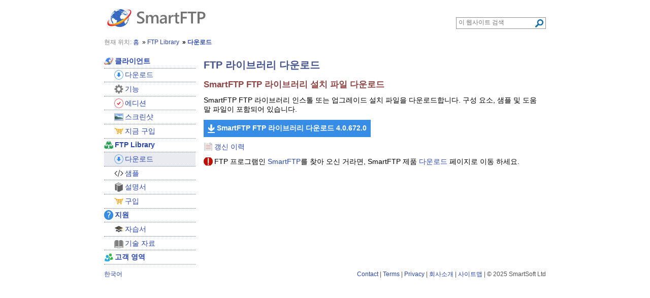

--- FILE ---
content_type: text/html; charset=UTF-8
request_url: https://www.smartftp.com/ko-kr/ftplib/download
body_size: 2534
content:
<!DOCTYPE html><html lang="ko-kr" xmlns="http://www.w3.org/1999/xhtml" xml:lang="ko-kr" dir="ltr"><head>
<meta name="viewport" content="width&#x3D;device-width,&#x20;initial-scale&#x3D;1" /><title>SmartFTP - FTP 라이브러리 다운로드</title><link href="&#x2F;&#x2F;static.smartftp.com" rel="dns-prefetch" />
<link href="&#x2F;static&#x2F;css&#x2F;global.css" media="all" rel="stylesheet" type="text&#x2F;css" />
<link href="&#x2F;static&#x2F;favicon.svg" rel="icon" sizes="any" type="image&#x2F;svg&#x2B;xml" />
<link href="&#x2F;static&#x2F;favicon.ico" rel="shortcut&#x20;icon" type="image&#x2F;x-icon" />
<link href="https&#x3A;&#x2F;&#x2F;www.smartftp.com&#x2F;ar-sa&#x2F;ftplib&#x2F;download" hreflang="ar-sa" rel="alternate" />
<link href="https&#x3A;&#x2F;&#x2F;www.smartftp.com&#x2F;de-de&#x2F;ftplib&#x2F;download" hreflang="de-de" rel="alternate" />
<link href="https&#x3A;&#x2F;&#x2F;www.smartftp.com&#x2F;en-us&#x2F;ftplib&#x2F;download" hreflang="en-us" rel="alternate" />
<link href="https&#x3A;&#x2F;&#x2F;www.smartftp.com&#x2F;es-es&#x2F;ftplib&#x2F;download" hreflang="es-es" rel="alternate" />
<link href="https&#x3A;&#x2F;&#x2F;www.smartftp.com&#x2F;fr-fr&#x2F;ftplib&#x2F;download" hreflang="fr-fr" rel="alternate" />
<link href="https&#x3A;&#x2F;&#x2F;www.smartftp.com&#x2F;it-it&#x2F;ftplib&#x2F;download" hreflang="it-it" rel="alternate" />
<link href="https&#x3A;&#x2F;&#x2F;www.smartftp.com&#x2F;ja-jp&#x2F;ftplib&#x2F;download" hreflang="ja-jp" rel="alternate" />
<link href="https&#x3A;&#x2F;&#x2F;www.smartftp.com&#x2F;ko-kr&#x2F;ftplib&#x2F;download" hreflang="ko-kr" rel="alternate" />
<link href="https&#x3A;&#x2F;&#x2F;www.smartftp.com&#x2F;nl-nl&#x2F;ftplib&#x2F;download" hreflang="nl-nl" rel="alternate" />
<link href="https&#x3A;&#x2F;&#x2F;www.smartftp.com&#x2F;pt-br&#x2F;ftplib&#x2F;download" hreflang="pt-br" rel="alternate" />
<link href="https&#x3A;&#x2F;&#x2F;www.smartftp.com&#x2F;zh-cn&#x2F;ftplib&#x2F;download" hreflang="zh-cn" rel="alternate" />
<link href="https&#x3A;&#x2F;&#x2F;www.smartftp.com&#x2F;zh-tw&#x2F;ftplib&#x2F;download" hreflang="zh-tw" rel="alternate" />
<link href="https&#x3A;&#x2F;&#x2F;www.smartftp.com&#x2F;ftplib&#x2F;download" hreflang="x-default" rel="alternate" /></head>
<body>

<div id="container">
<header>
	<div id="header">
	<div class="logo"><a href="/ko-kr/" title="Home"><img width="206" height="71" src="/static/svg/logo.svg" alt="SmartFTP"/></a></div>

	<div id="navsearch" role="search">
	<form method="get" action="/ko-kr/search" class="SearchQuery">
		<label for="searcharea">검색</label>
		<input name="q" type="search" required="required" id="searcharea" class="SearchQueryTextInput" value="" placeholder="이 웹사이트 검색" aria-label="Search through site content"/>
		<label for="searchsubmit">검색</label>
		<button id="searchsubmit" class="search-icon SearchQuerySubmit" value="" title="검색"></button>
	</form>
	</div>
</div>
</header><nav>
	<div id="navigation">
		<span class="header">현재 위치:</span>
		<ol id="breadcrumbs" vocab="http://schema.org/" typeof="BreadcrumbList"><li property="itemListElement" typeof="ListItem"><a property="item" typeof="WebPage" href="/ko-kr/"><span property="name">홈</span></a><meta property="position" content="1"></li><li property="itemListElement" typeof="ListItem" class="item"><a class="ftplib" href="&#x2F;ko-kr&#x2F;ftplib" property="item" typeof="WebPage"><span property="name">FTP Library</span></a><meta property="position" content="2"></li><li property="itemListElement" typeof="ListItem" class="item active"><a href="&#x2F;ko-kr&#x2F;ftplib&#x2F;download" aria-current="page" property="item" typeof="WebPage"><span property="name">다운로드</span></a><meta property="position" content="3"></li></ol>	</div>
</nav>
	<div id="inner-container">


	<div class="sidebar-left">
		<nav>
	<div id="menu">
	<ul class="navigation">
    <li>
        <a class="client" href="&#x2F;ko-kr&#x2F;"><span class="client">클라이언트</span></a>
        <ul>
            <li>
                <a href="&#x2F;ko-kr&#x2F;download"><span class="client-download">다운로드</span></a>
            </li>
            <li>
                <a href="&#x2F;ko-kr&#x2F;client&#x2F;features"><span class="client-features">기능</span></a>
            </li>
            <li>
                <a href="&#x2F;ko-kr&#x2F;client&#x2F;editions"><span class="client-editions">에디션</span></a>
            </li>
            <li>
                <a href="&#x2F;ko-kr&#x2F;client&#x2F;screenshots"><span class="client-screenshots">스크린샷</span></a>
            </li>
            <li>
                <a href="&#x2F;ko-kr&#x2F;client&#x2F;purchase&#x2F;buy"><span class="client-purchase-buy">지금 구입</span></a>
            </li>
        </ul>
    </li>
    <li>
        <a class="ftplib" href="&#x2F;ko-kr&#x2F;ftplib"><span class="ftplib">FTP Library</span></a>
        <ul>
            <li class="active">
                <a href="&#x2F;ko-kr&#x2F;ftplib&#x2F;download"><span class="ftplib-download">다운로드</span></a>
            </li>
            <li>
                <a href="&#x2F;ko-kr&#x2F;ftplib&#x2F;samples"><span class="ftplib-samples">샘플</span></a>
            </li>
            <li>
                <a href="&#x2F;ko-kr&#x2F;ftplib&#x2F;documentation"><span class="ftplib-documentation">설명서</span></a>
            </li>
            <li>
                <a href="&#x2F;ko-kr&#x2F;ftplib&#x2F;purchase"><span class="ftplib-purchase">구입</span></a>
            </li>
        </ul>
    </li>
    <li>
        <a class="support" href="&#x2F;ko-kr&#x2F;support"><span class="support">지원</span></a>
        <ul>
            <li>
                <a href="&#x2F;ko-kr&#x2F;support&#x2F;howto"><span class="support-tutorials">자습서</span></a>
            </li>
            <li>
                <a href="&#x2F;ko-kr&#x2F;support&#x2F;kb"><span class="support-kb">기술 자료</span></a>
            </li>
        </ul>
    </li>
    <li>
        <a class="customer" href="&#x2F;ko-kr&#x2F;customer"><span class="customer">고객 영역</span></a>
    </li>
</ul>	</div>
	</nav>
	</div>
	<main id="content">
<article>
<h1>FTP 라이브러리 다운로드</h1>

<h2>SmartFTP FTP 라이브러리 설치 파일 다운로드</h2>

<p>SmartFTP FTP 라이브러리 인스톨 또는 업그레이드 설치 파일을 다운로드합니다. 구성 요소, 샘플 및 도움말 파일이 포함되어 있습니다.</p>

<div itemscope itemtype="http://schema.org/SoftwareApplication">
<meta itemprop="datePublished" content="2025-11-28T03:45:16+0000"/>
<meta itemprop="softwareVersion" content="4.0.672.0"/>
<meta itemprop="url" content="/ko-kr/ftplib/download"/>
<meta itemprop="operatingsystems" content="Windows"/>
<div itemprop="offers" itemscope itemtype="http://schema.org/Offer"><meta itemprop="price" content="1599.00"/><meta itemprop="priceCurrency" content="USD"/></div>
<meta itemprop="SoftwareApplicationCategory" content="http://schema.org/DeveloperApplication" />
<p itemscope>
	<meta itemprop="integrity" content="sha256-0dRzvSYVpzug4Jtu67g8FZ9ThNY7EtwSWzLc1qc37Yk="/>
	<a class="download-button downloadarrow-icon" href="/get/FTPLib" download>SmartFTP FTP 라이브러리 다운로드 4.0.672.0</a>
</p>
<p><a class="changelog-icon" href="/ko-kr/changelog/2">갱신 이력</a></p>
</div>
<p><span class="exclamation-icon">FTP 프로그램인 <a href="/ko-kr/download">SmartFTP</a>를 찾아 오신 거라면, SmartFTP 제품 <a href="/ko-kr/download">다운로드</a> 페이지로 이동 하세요.</span></p>
</article>
	</main>

	</div>

 <footer>
    <div id="copyright">
	<div><div id="languageselection">

<a href="/ko-kr/locale?url=/ftplib/download">한국어</a></div>
</div>

		<div><a href="/ko-kr/corporate/contact">Contact</a> | <a href="/ko-kr/legal/terms">Terms</a> | <a href="/ko-kr/legal/privacy">Privacy</a> | <a href="/ko-kr/corporate/about">회사소개</a> | <a href="/ko-kr/sitemap">사이트맵</a> | &copy; 2025 SmartSoft Ltd</div>
			</div>
</footer>

</div>


</body>
</html>


--- FILE ---
content_type: image/svg+xml; charset=utf-8
request_url: https://www.smartftp.com/static/svg/exclamation-icon.svg
body_size: -443
content:
<svg xmlns="http://www.w3.org/2000/svg" width="32" height="32" viewBox="-493 495 32 32"><path d="M-477 495.5c8.6 0 15.5 6.9 15.5 15.6 0 8.6-6.9 15.4-15.6 15.4-8.4 0-15.4-6.9-15.4-15.6 0-8.5 6.9-15.4 15.5-15.4z" fill="#c30e00" stroke="#720000" stroke-width="1.033" stroke-miterlimit="10"/><path fill="#fff" d="M-479 519h4v4h-4zm0-20h4v18h-4z"/></svg>